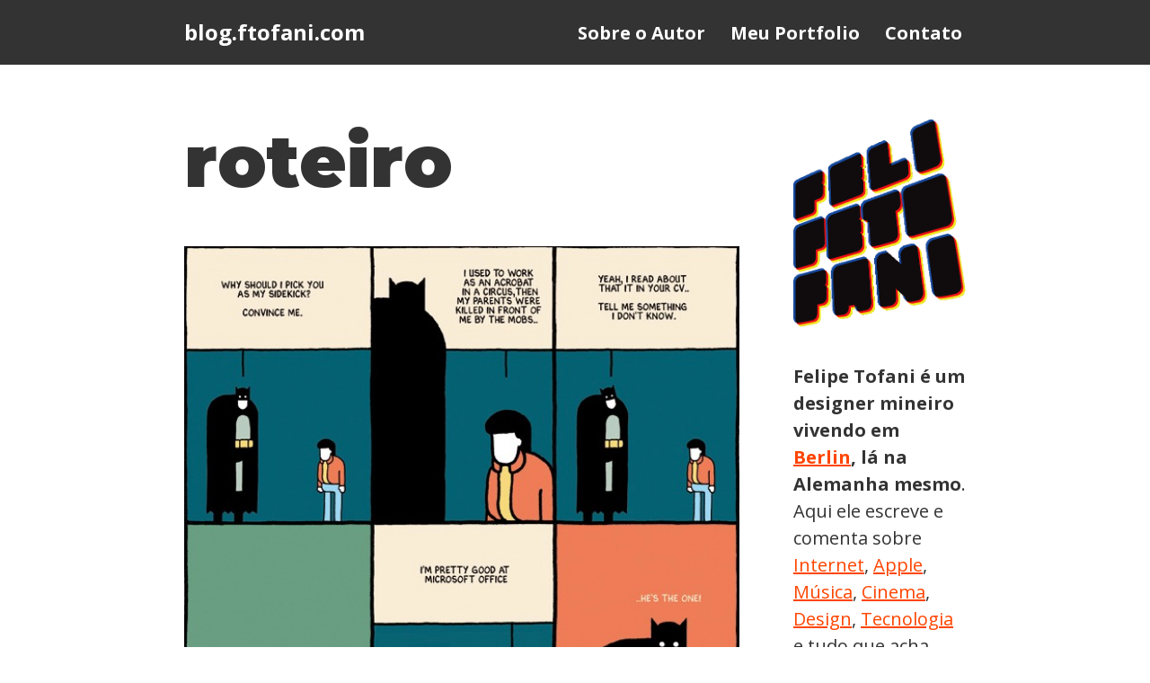

--- FILE ---
content_type: text/html; charset=UTF-8
request_url: https://blog.ftofani.com/tag/roteiro/
body_size: 12996
content:
<!DOCTYPE html>
<html lang="en-US">

<head>
	
	<meta charset="UTF-8">
	<meta name="viewport" content="width=device-width, initial-scale=1, minimum-scale=1">
	<link rel="profile" href="http://gmpg.org/xfn/11">
		<meta name='robots' content='index, follow, max-image-preview:large, max-snippet:-1, max-video-preview:-1' />
	<style>img:is([sizes="auto" i], [sizes^="auto," i]) { contain-intrinsic-size: 3000px 1500px }</style>
	
	<!-- This site is optimized with the Yoast SEO plugin v26.7 - https://yoast.com/wordpress/plugins/seo/ -->
	<title>roteiro Archives &#8212; blog.ftofani.com</title>
	<link rel="canonical" href="https://blog.ftofani.com/tag/roteiro/" />
	<script type="application/ld+json" class="yoast-schema-graph">{"@context":"https://schema.org","@graph":[{"@type":"CollectionPage","@id":"https://blog.ftofani.com/tag/roteiro/","url":"https://blog.ftofani.com/tag/roteiro/","name":"roteiro Archives &#8212; blog.ftofani.com","isPartOf":{"@id":"https://blog.ftofani.com/#website"},"primaryImageOfPage":{"@id":"https://blog.ftofani.com/tag/roteiro/#primaryimage"},"image":{"@id":"https://blog.ftofani.com/tag/roteiro/#primaryimage"},"thumbnailUrl":"https://blog.ftofani.com/wp-content/uploads/2013/04/Screen-Shot-2015-11-18-at-17.08.19.jpg","breadcrumb":{"@id":"https://blog.ftofani.com/tag/roteiro/#breadcrumb"},"inLanguage":"en-US"},{"@type":"ImageObject","inLanguage":"en-US","@id":"https://blog.ftofani.com/tag/roteiro/#primaryimage","url":"https://blog.ftofani.com/wp-content/uploads/2013/04/Screen-Shot-2015-11-18-at-17.08.19.jpg","contentUrl":"https://blog.ftofani.com/wp-content/uploads/2013/04/Screen-Shot-2015-11-18-at-17.08.19.jpg","width":598,"height":593},{"@type":"BreadcrumbList","@id":"https://blog.ftofani.com/tag/roteiro/#breadcrumb","itemListElement":[{"@type":"ListItem","position":1,"name":"Home","item":"https://blog.ftofani.com/"},{"@type":"ListItem","position":2,"name":"roteiro"}]},{"@type":"WebSite","@id":"https://blog.ftofani.com/#website","url":"https://blog.ftofani.com/","name":"blog.ftofani.com","description":"Esse é o blog pessoal do Felipe Tofani. Onde ele escreve e comenta sobre tudo que acha interessante mas não necessariamente é.","potentialAction":[{"@type":"SearchAction","target":{"@type":"EntryPoint","urlTemplate":"https://blog.ftofani.com/?s={search_term_string}"},"query-input":{"@type":"PropertyValueSpecification","valueRequired":true,"valueName":"search_term_string"}}],"inLanguage":"en-US"}]}</script>
	<!-- / Yoast SEO plugin. -->


<link rel='dns-prefetch' href='//www.googletagmanager.com' />
<link rel='dns-prefetch' href='//fonts.googleapis.com' />
<link rel="alternate" type="application/rss+xml" title="blog.ftofani.com &raquo; Feed" href="https://blog.ftofani.com/feed/" />
<link rel="alternate" type="application/rss+xml" title="blog.ftofani.com &raquo; Comments Feed" href="https://blog.ftofani.com/comments/feed/" />
<link rel="alternate" type="application/rss+xml" title="blog.ftofani.com &raquo; roteiro Tag Feed" href="https://blog.ftofani.com/tag/roteiro/feed/" />
<script>
window._wpemojiSettings = {"baseUrl":"https:\/\/s.w.org\/images\/core\/emoji\/16.0.1\/72x72\/","ext":".png","svgUrl":"https:\/\/s.w.org\/images\/core\/emoji\/16.0.1\/svg\/","svgExt":".svg","source":{"concatemoji":"https:\/\/blog.ftofani.com\/wp-includes\/js\/wp-emoji-release.min.js?ver=6.8.3"}};
/*! This file is auto-generated */
!function(s,n){var o,i,e;function c(e){try{var t={supportTests:e,timestamp:(new Date).valueOf()};sessionStorage.setItem(o,JSON.stringify(t))}catch(e){}}function p(e,t,n){e.clearRect(0,0,e.canvas.width,e.canvas.height),e.fillText(t,0,0);var t=new Uint32Array(e.getImageData(0,0,e.canvas.width,e.canvas.height).data),a=(e.clearRect(0,0,e.canvas.width,e.canvas.height),e.fillText(n,0,0),new Uint32Array(e.getImageData(0,0,e.canvas.width,e.canvas.height).data));return t.every(function(e,t){return e===a[t]})}function u(e,t){e.clearRect(0,0,e.canvas.width,e.canvas.height),e.fillText(t,0,0);for(var n=e.getImageData(16,16,1,1),a=0;a<n.data.length;a++)if(0!==n.data[a])return!1;return!0}function f(e,t,n,a){switch(t){case"flag":return n(e,"\ud83c\udff3\ufe0f\u200d\u26a7\ufe0f","\ud83c\udff3\ufe0f\u200b\u26a7\ufe0f")?!1:!n(e,"\ud83c\udde8\ud83c\uddf6","\ud83c\udde8\u200b\ud83c\uddf6")&&!n(e,"\ud83c\udff4\udb40\udc67\udb40\udc62\udb40\udc65\udb40\udc6e\udb40\udc67\udb40\udc7f","\ud83c\udff4\u200b\udb40\udc67\u200b\udb40\udc62\u200b\udb40\udc65\u200b\udb40\udc6e\u200b\udb40\udc67\u200b\udb40\udc7f");case"emoji":return!a(e,"\ud83e\udedf")}return!1}function g(e,t,n,a){var r="undefined"!=typeof WorkerGlobalScope&&self instanceof WorkerGlobalScope?new OffscreenCanvas(300,150):s.createElement("canvas"),o=r.getContext("2d",{willReadFrequently:!0}),i=(o.textBaseline="top",o.font="600 32px Arial",{});return e.forEach(function(e){i[e]=t(o,e,n,a)}),i}function t(e){var t=s.createElement("script");t.src=e,t.defer=!0,s.head.appendChild(t)}"undefined"!=typeof Promise&&(o="wpEmojiSettingsSupports",i=["flag","emoji"],n.supports={everything:!0,everythingExceptFlag:!0},e=new Promise(function(e){s.addEventListener("DOMContentLoaded",e,{once:!0})}),new Promise(function(t){var n=function(){try{var e=JSON.parse(sessionStorage.getItem(o));if("object"==typeof e&&"number"==typeof e.timestamp&&(new Date).valueOf()<e.timestamp+604800&&"object"==typeof e.supportTests)return e.supportTests}catch(e){}return null}();if(!n){if("undefined"!=typeof Worker&&"undefined"!=typeof OffscreenCanvas&&"undefined"!=typeof URL&&URL.createObjectURL&&"undefined"!=typeof Blob)try{var e="postMessage("+g.toString()+"("+[JSON.stringify(i),f.toString(),p.toString(),u.toString()].join(",")+"));",a=new Blob([e],{type:"text/javascript"}),r=new Worker(URL.createObjectURL(a),{name:"wpTestEmojiSupports"});return void(r.onmessage=function(e){c(n=e.data),r.terminate(),t(n)})}catch(e){}c(n=g(i,f,p,u))}t(n)}).then(function(e){for(var t in e)n.supports[t]=e[t],n.supports.everything=n.supports.everything&&n.supports[t],"flag"!==t&&(n.supports.everythingExceptFlag=n.supports.everythingExceptFlag&&n.supports[t]);n.supports.everythingExceptFlag=n.supports.everythingExceptFlag&&!n.supports.flag,n.DOMReady=!1,n.readyCallback=function(){n.DOMReady=!0}}).then(function(){return e}).then(function(){var e;n.supports.everything||(n.readyCallback(),(e=n.source||{}).concatemoji?t(e.concatemoji):e.wpemoji&&e.twemoji&&(t(e.twemoji),t(e.wpemoji)))}))}((window,document),window._wpemojiSettings);
</script>
<style id='wp-emoji-styles-inline-css'>

	img.wp-smiley, img.emoji {
		display: inline !important;
		border: none !important;
		box-shadow: none !important;
		height: 1em !important;
		width: 1em !important;
		margin: 0 0.07em !important;
		vertical-align: -0.1em !important;
		background: none !important;
		padding: 0 !important;
	}
</style>
<link rel='stylesheet' id='wp-block-library-css' href='https://blog.ftofani.com/wp-includes/css/dist/block-library/style.min.css?ver=6.8.3' media='all' />
<style id='classic-theme-styles-inline-css'>
/*! This file is auto-generated */
.wp-block-button__link{color:#fff;background-color:#32373c;border-radius:9999px;box-shadow:none;text-decoration:none;padding:calc(.667em + 2px) calc(1.333em + 2px);font-size:1.125em}.wp-block-file__button{background:#32373c;color:#fff;text-decoration:none}
</style>
<style id='global-styles-inline-css'>
:root{--wp--preset--aspect-ratio--square: 1;--wp--preset--aspect-ratio--4-3: 4/3;--wp--preset--aspect-ratio--3-4: 3/4;--wp--preset--aspect-ratio--3-2: 3/2;--wp--preset--aspect-ratio--2-3: 2/3;--wp--preset--aspect-ratio--16-9: 16/9;--wp--preset--aspect-ratio--9-16: 9/16;--wp--preset--color--black: #000000;--wp--preset--color--cyan-bluish-gray: #abb8c3;--wp--preset--color--white: #ffffff;--wp--preset--color--pale-pink: #f78da7;--wp--preset--color--vivid-red: #cf2e2e;--wp--preset--color--luminous-vivid-orange: #ff6900;--wp--preset--color--luminous-vivid-amber: #fcb900;--wp--preset--color--light-green-cyan: #7bdcb5;--wp--preset--color--vivid-green-cyan: #00d084;--wp--preset--color--pale-cyan-blue: #8ed1fc;--wp--preset--color--vivid-cyan-blue: #0693e3;--wp--preset--color--vivid-purple: #9b51e0;--wp--preset--color--neve-link-color: var(--nv-primary-accent);--wp--preset--color--neve-link-hover-color: var(--nv-secondary-accent);--wp--preset--color--nv-site-bg: var(--nv-site-bg);--wp--preset--color--nv-light-bg: var(--nv-light-bg);--wp--preset--color--nv-dark-bg: var(--nv-dark-bg);--wp--preset--color--neve-text-color: var(--nv-text-color);--wp--preset--color--nv-text-dark-bg: var(--nv-text-dark-bg);--wp--preset--color--nv-c-1: var(--nv-c-1);--wp--preset--color--nv-c-2: var(--nv-c-2);--wp--preset--gradient--vivid-cyan-blue-to-vivid-purple: linear-gradient(135deg,rgba(6,147,227,1) 0%,rgb(155,81,224) 100%);--wp--preset--gradient--light-green-cyan-to-vivid-green-cyan: linear-gradient(135deg,rgb(122,220,180) 0%,rgb(0,208,130) 100%);--wp--preset--gradient--luminous-vivid-amber-to-luminous-vivid-orange: linear-gradient(135deg,rgba(252,185,0,1) 0%,rgba(255,105,0,1) 100%);--wp--preset--gradient--luminous-vivid-orange-to-vivid-red: linear-gradient(135deg,rgba(255,105,0,1) 0%,rgb(207,46,46) 100%);--wp--preset--gradient--very-light-gray-to-cyan-bluish-gray: linear-gradient(135deg,rgb(238,238,238) 0%,rgb(169,184,195) 100%);--wp--preset--gradient--cool-to-warm-spectrum: linear-gradient(135deg,rgb(74,234,220) 0%,rgb(151,120,209) 20%,rgb(207,42,186) 40%,rgb(238,44,130) 60%,rgb(251,105,98) 80%,rgb(254,248,76) 100%);--wp--preset--gradient--blush-light-purple: linear-gradient(135deg,rgb(255,206,236) 0%,rgb(152,150,240) 100%);--wp--preset--gradient--blush-bordeaux: linear-gradient(135deg,rgb(254,205,165) 0%,rgb(254,45,45) 50%,rgb(107,0,62) 100%);--wp--preset--gradient--luminous-dusk: linear-gradient(135deg,rgb(255,203,112) 0%,rgb(199,81,192) 50%,rgb(65,88,208) 100%);--wp--preset--gradient--pale-ocean: linear-gradient(135deg,rgb(255,245,203) 0%,rgb(182,227,212) 50%,rgb(51,167,181) 100%);--wp--preset--gradient--electric-grass: linear-gradient(135deg,rgb(202,248,128) 0%,rgb(113,206,126) 100%);--wp--preset--gradient--midnight: linear-gradient(135deg,rgb(2,3,129) 0%,rgb(40,116,252) 100%);--wp--preset--font-size--small: 13px;--wp--preset--font-size--medium: 20px;--wp--preset--font-size--large: 36px;--wp--preset--font-size--x-large: 42px;--wp--preset--spacing--20: 0.44rem;--wp--preset--spacing--30: 0.67rem;--wp--preset--spacing--40: 1rem;--wp--preset--spacing--50: 1.5rem;--wp--preset--spacing--60: 2.25rem;--wp--preset--spacing--70: 3.38rem;--wp--preset--spacing--80: 5.06rem;--wp--preset--shadow--natural: 6px 6px 9px rgba(0, 0, 0, 0.2);--wp--preset--shadow--deep: 12px 12px 50px rgba(0, 0, 0, 0.4);--wp--preset--shadow--sharp: 6px 6px 0px rgba(0, 0, 0, 0.2);--wp--preset--shadow--outlined: 6px 6px 0px -3px rgba(255, 255, 255, 1), 6px 6px rgba(0, 0, 0, 1);--wp--preset--shadow--crisp: 6px 6px 0px rgba(0, 0, 0, 1);}:where(.is-layout-flex){gap: 0.5em;}:where(.is-layout-grid){gap: 0.5em;}body .is-layout-flex{display: flex;}.is-layout-flex{flex-wrap: wrap;align-items: center;}.is-layout-flex > :is(*, div){margin: 0;}body .is-layout-grid{display: grid;}.is-layout-grid > :is(*, div){margin: 0;}:where(.wp-block-columns.is-layout-flex){gap: 2em;}:where(.wp-block-columns.is-layout-grid){gap: 2em;}:where(.wp-block-post-template.is-layout-flex){gap: 1.25em;}:where(.wp-block-post-template.is-layout-grid){gap: 1.25em;}.has-black-color{color: var(--wp--preset--color--black) !important;}.has-cyan-bluish-gray-color{color: var(--wp--preset--color--cyan-bluish-gray) !important;}.has-white-color{color: var(--wp--preset--color--white) !important;}.has-pale-pink-color{color: var(--wp--preset--color--pale-pink) !important;}.has-vivid-red-color{color: var(--wp--preset--color--vivid-red) !important;}.has-luminous-vivid-orange-color{color: var(--wp--preset--color--luminous-vivid-orange) !important;}.has-luminous-vivid-amber-color{color: var(--wp--preset--color--luminous-vivid-amber) !important;}.has-light-green-cyan-color{color: var(--wp--preset--color--light-green-cyan) !important;}.has-vivid-green-cyan-color{color: var(--wp--preset--color--vivid-green-cyan) !important;}.has-pale-cyan-blue-color{color: var(--wp--preset--color--pale-cyan-blue) !important;}.has-vivid-cyan-blue-color{color: var(--wp--preset--color--vivid-cyan-blue) !important;}.has-vivid-purple-color{color: var(--wp--preset--color--vivid-purple) !important;}.has-neve-link-color-color{color: var(--wp--preset--color--neve-link-color) !important;}.has-neve-link-hover-color-color{color: var(--wp--preset--color--neve-link-hover-color) !important;}.has-nv-site-bg-color{color: var(--wp--preset--color--nv-site-bg) !important;}.has-nv-light-bg-color{color: var(--wp--preset--color--nv-light-bg) !important;}.has-nv-dark-bg-color{color: var(--wp--preset--color--nv-dark-bg) !important;}.has-neve-text-color-color{color: var(--wp--preset--color--neve-text-color) !important;}.has-nv-text-dark-bg-color{color: var(--wp--preset--color--nv-text-dark-bg) !important;}.has-nv-c-1-color{color: var(--wp--preset--color--nv-c-1) !important;}.has-nv-c-2-color{color: var(--wp--preset--color--nv-c-2) !important;}.has-black-background-color{background-color: var(--wp--preset--color--black) !important;}.has-cyan-bluish-gray-background-color{background-color: var(--wp--preset--color--cyan-bluish-gray) !important;}.has-white-background-color{background-color: var(--wp--preset--color--white) !important;}.has-pale-pink-background-color{background-color: var(--wp--preset--color--pale-pink) !important;}.has-vivid-red-background-color{background-color: var(--wp--preset--color--vivid-red) !important;}.has-luminous-vivid-orange-background-color{background-color: var(--wp--preset--color--luminous-vivid-orange) !important;}.has-luminous-vivid-amber-background-color{background-color: var(--wp--preset--color--luminous-vivid-amber) !important;}.has-light-green-cyan-background-color{background-color: var(--wp--preset--color--light-green-cyan) !important;}.has-vivid-green-cyan-background-color{background-color: var(--wp--preset--color--vivid-green-cyan) !important;}.has-pale-cyan-blue-background-color{background-color: var(--wp--preset--color--pale-cyan-blue) !important;}.has-vivid-cyan-blue-background-color{background-color: var(--wp--preset--color--vivid-cyan-blue) !important;}.has-vivid-purple-background-color{background-color: var(--wp--preset--color--vivid-purple) !important;}.has-neve-link-color-background-color{background-color: var(--wp--preset--color--neve-link-color) !important;}.has-neve-link-hover-color-background-color{background-color: var(--wp--preset--color--neve-link-hover-color) !important;}.has-nv-site-bg-background-color{background-color: var(--wp--preset--color--nv-site-bg) !important;}.has-nv-light-bg-background-color{background-color: var(--wp--preset--color--nv-light-bg) !important;}.has-nv-dark-bg-background-color{background-color: var(--wp--preset--color--nv-dark-bg) !important;}.has-neve-text-color-background-color{background-color: var(--wp--preset--color--neve-text-color) !important;}.has-nv-text-dark-bg-background-color{background-color: var(--wp--preset--color--nv-text-dark-bg) !important;}.has-nv-c-1-background-color{background-color: var(--wp--preset--color--nv-c-1) !important;}.has-nv-c-2-background-color{background-color: var(--wp--preset--color--nv-c-2) !important;}.has-black-border-color{border-color: var(--wp--preset--color--black) !important;}.has-cyan-bluish-gray-border-color{border-color: var(--wp--preset--color--cyan-bluish-gray) !important;}.has-white-border-color{border-color: var(--wp--preset--color--white) !important;}.has-pale-pink-border-color{border-color: var(--wp--preset--color--pale-pink) !important;}.has-vivid-red-border-color{border-color: var(--wp--preset--color--vivid-red) !important;}.has-luminous-vivid-orange-border-color{border-color: var(--wp--preset--color--luminous-vivid-orange) !important;}.has-luminous-vivid-amber-border-color{border-color: var(--wp--preset--color--luminous-vivid-amber) !important;}.has-light-green-cyan-border-color{border-color: var(--wp--preset--color--light-green-cyan) !important;}.has-vivid-green-cyan-border-color{border-color: var(--wp--preset--color--vivid-green-cyan) !important;}.has-pale-cyan-blue-border-color{border-color: var(--wp--preset--color--pale-cyan-blue) !important;}.has-vivid-cyan-blue-border-color{border-color: var(--wp--preset--color--vivid-cyan-blue) !important;}.has-vivid-purple-border-color{border-color: var(--wp--preset--color--vivid-purple) !important;}.has-neve-link-color-border-color{border-color: var(--wp--preset--color--neve-link-color) !important;}.has-neve-link-hover-color-border-color{border-color: var(--wp--preset--color--neve-link-hover-color) !important;}.has-nv-site-bg-border-color{border-color: var(--wp--preset--color--nv-site-bg) !important;}.has-nv-light-bg-border-color{border-color: var(--wp--preset--color--nv-light-bg) !important;}.has-nv-dark-bg-border-color{border-color: var(--wp--preset--color--nv-dark-bg) !important;}.has-neve-text-color-border-color{border-color: var(--wp--preset--color--neve-text-color) !important;}.has-nv-text-dark-bg-border-color{border-color: var(--wp--preset--color--nv-text-dark-bg) !important;}.has-nv-c-1-border-color{border-color: var(--wp--preset--color--nv-c-1) !important;}.has-nv-c-2-border-color{border-color: var(--wp--preset--color--nv-c-2) !important;}.has-vivid-cyan-blue-to-vivid-purple-gradient-background{background: var(--wp--preset--gradient--vivid-cyan-blue-to-vivid-purple) !important;}.has-light-green-cyan-to-vivid-green-cyan-gradient-background{background: var(--wp--preset--gradient--light-green-cyan-to-vivid-green-cyan) !important;}.has-luminous-vivid-amber-to-luminous-vivid-orange-gradient-background{background: var(--wp--preset--gradient--luminous-vivid-amber-to-luminous-vivid-orange) !important;}.has-luminous-vivid-orange-to-vivid-red-gradient-background{background: var(--wp--preset--gradient--luminous-vivid-orange-to-vivid-red) !important;}.has-very-light-gray-to-cyan-bluish-gray-gradient-background{background: var(--wp--preset--gradient--very-light-gray-to-cyan-bluish-gray) !important;}.has-cool-to-warm-spectrum-gradient-background{background: var(--wp--preset--gradient--cool-to-warm-spectrum) !important;}.has-blush-light-purple-gradient-background{background: var(--wp--preset--gradient--blush-light-purple) !important;}.has-blush-bordeaux-gradient-background{background: var(--wp--preset--gradient--blush-bordeaux) !important;}.has-luminous-dusk-gradient-background{background: var(--wp--preset--gradient--luminous-dusk) !important;}.has-pale-ocean-gradient-background{background: var(--wp--preset--gradient--pale-ocean) !important;}.has-electric-grass-gradient-background{background: var(--wp--preset--gradient--electric-grass) !important;}.has-midnight-gradient-background{background: var(--wp--preset--gradient--midnight) !important;}.has-small-font-size{font-size: var(--wp--preset--font-size--small) !important;}.has-medium-font-size{font-size: var(--wp--preset--font-size--medium) !important;}.has-large-font-size{font-size: var(--wp--preset--font-size--large) !important;}.has-x-large-font-size{font-size: var(--wp--preset--font-size--x-large) !important;}
:where(.wp-block-post-template.is-layout-flex){gap: 1.25em;}:where(.wp-block-post-template.is-layout-grid){gap: 1.25em;}
:where(.wp-block-columns.is-layout-flex){gap: 2em;}:where(.wp-block-columns.is-layout-grid){gap: 2em;}
:root :where(.wp-block-pullquote){font-size: 1.5em;line-height: 1.6;}
</style>
<link rel='stylesheet' id='neve-style-css' href='https://blog.ftofani.com/wp-content/themes/neve/style-main-new.min.css?ver=4.1.3' media='all' />
<style id='neve-style-inline-css'>
.is-menu-sidebar .header-menu-sidebar { visibility: visible; }.is-menu-sidebar.menu_sidebar_slide_left .header-menu-sidebar { transform: translate3d(0, 0, 0); left: 0; }.is-menu-sidebar.menu_sidebar_slide_right .header-menu-sidebar { transform: translate3d(0, 0, 0); right: 0; }.is-menu-sidebar.menu_sidebar_pull_right .header-menu-sidebar, .is-menu-sidebar.menu_sidebar_pull_left .header-menu-sidebar { transform: translateX(0); }.is-menu-sidebar.menu_sidebar_dropdown .header-menu-sidebar { height: auto; }.is-menu-sidebar.menu_sidebar_dropdown .header-menu-sidebar-inner { max-height: 400px; padding: 20px 0; }.is-menu-sidebar.menu_sidebar_full_canvas .header-menu-sidebar { opacity: 1; }.header-menu-sidebar .menu-item-nav-search:not(.floating) { pointer-events: none; }.header-menu-sidebar .menu-item-nav-search .is-menu-sidebar { pointer-events: unset; }
.nv-meta-list li.meta:not(:last-child):after { content:"/" }.nv-meta-list .no-mobile{
			display:none;
		}.nv-meta-list li.last::after{
			content: ""!important;
		}@media (min-width: 769px) {
			.nv-meta-list .no-mobile {
				display: inline-block;
			}
			.nv-meta-list li.last:not(:last-child)::after {
		 		content: "/" !important;
			}
		}
.nav-ul li .caret svg, .nav-ul li .caret img{width:var(--smiconsize, 0.5em);height:var(--smiconsize, 0.5em);}.nav-ul .sub-menu li {border-style: var(--itembstyle);}
 :root{ --container: 520px;--postwidth:100%; --primarybtnbg: var(--nv-primary-accent); --primarybtnhoverbg: var(--nv-primary-accent); --primarybtncolor: #fff; --secondarybtncolor: var(--nv-primary-accent); --primarybtnhovercolor: #fff; --secondarybtnhovercolor: var(--nv-primary-accent);--primarybtnborderradius:3px;--secondarybtnborderradius:3px;--secondarybtnborderwidth:3px;--btnpadding:13px 15px;--primarybtnpadding:13px 15px;--secondarybtnpadding:calc(13px - 3px) calc(15px - 3px); --bodyfontfamily: "Open Sans"; --bodyfontsize: 18px; --bodylineheight: 1.5em; --bodyletterspacing: 0px; --bodyfontweight: 400; --bodytexttransform: none; --headingsfontfamily: Montserrat; --h1fontsize: 2.3em; --h1fontweight: 900; --h1lineheight: 1.2em; --h1letterspacing: 0px; --h1texttransform: none; --h2fontsize: 1.8em; --h2fontweight: 900; --h2lineheight: 1.2em; --h2letterspacing: 0px; --h2texttransform: none; --h3fontsize: 1.1em; --h3fontweight: 700; --h3lineheight: 1.6em; --h3letterspacing: 0px; --h3texttransform: none; --h4fontsize: 1em; --h4fontweight: 600; --h4lineheight: 1.6em; --h4letterspacing: 0px; --h4texttransform: none; --h5fontsize: 0.75em; --h5fontweight: 600; --h5lineheight: 1.6em; --h5letterspacing: 0px; --h5texttransform: none; --h6fontsize: 0.75em; --h6fontweight: 800; --h6lineheight: 1.6em; --h6letterspacing: 0px; --h6texttransform: none;--formfieldborderwidth:2px;--formfieldborderradius:3px; --formfieldbgcolor: var(--nv-site-bg); --formfieldbordercolor: #dddddd; --formfieldcolor: var(--nv-text-color);--formfieldpadding:10px 12px; } .nv-index-posts{ --borderradius:0px; --gridspacing: 30px; } .single-post-container .alignfull > [class*="__inner-container"], .single-post-container .alignwide > [class*="__inner-container"]{ max-width:490px } .nv-meta-list{ --avatarsize: 20px; } .single .nv-meta-list{ --avatarsize: 20px; } .nv-is-boxed.nv-comments-wrap{ --padding:20px; } .nv-is-boxed.comment-respond{ --padding:20px; } .single:not(.single-product), .page{ --c-vspace:0 0 0 0;; } .global-styled{ --bgcolor: var(--nv-site-bg); } .header-top{ --rowbcolor: var(--nv-light-bg); --color: var(--nv-text-color); --bgcolor: var(--nv-site-bg); } .header-main{ --rowbcolor: var(--nv-light-bg); --color: var(--nv-site-bg); --bgcolor: var(--nv-text-color); } .header-bottom{ --rowbcolor: var(--nv-light-bg); --color: var(--nv-text-color); --bgcolor: var(--nv-site-bg); } .header-menu-sidebar-bg{ --justify: flex-start; --textalign: left;--flexg: 1;--wrapdropdownwidth: auto; --color: var(--nv-text-color); --bgcolor: var(--nv-site-bg); } .header-menu-sidebar{ width: 360px; } .builder-item--logo{ --maxwidth: 120px; --fs: 24px;--padding:10px 0;--margin:0; --textalign: left;--justify: flex-start; } .builder-item--nav-icon,.header-menu-sidebar .close-sidebar-panel .navbar-toggle{ --borderradius:0; } .builder-item--nav-icon{ --label-margin:0 5px 0 0;;--padding:10px 15px;--margin:0; } .builder-item--primary-menu{ --color: var(--nv-site-bg); --hovercolor: var(--nv-secondary-accent); --hovertextcolor: var(--nv-text-color); --activecolor: var(--nv-primary-accent); --spacing: 20px; --height: 25px; --smiconsize: 7px;--padding:0;--margin:0; --fontsize: 1em; --lineheight: 1.6em; --letterspacing: 0px; --fontweight: 700; --texttransform: none; --iconsize: 1em; } .builder-item--primary-menu .sub-menu{ --bstyle: none; --itembstyle: none; } .hfg-is-group.has-primary-menu .inherit-ff{ --inheritedfw: 700; } .footer-top-inner .row{ grid-template-columns:1fr 1fr 1fr; --valign: flex-start; } .footer-top{ --rowbcolor: var(--nv-light-bg); --color: var(--nv-text-color); --bgcolor: var(--nv-site-bg); } .footer-main-inner .row{ grid-template-columns:1fr 1fr 1fr; --valign: flex-start; } .footer-main{ --rowbcolor: var(--nv-light-bg); --color: var(--nv-text-color); --bgcolor: var(--nv-site-bg); } .footer-bottom-inner .row{ grid-template-columns:1fr; --valign: flex-start; } .footer-bottom{ --rowbcolor: var(--nv-light-bg); --color: var(--nv-light-bg); --bgcolor: var(--nv-text-color); } .builder-item--footer_copyright{ --padding:0;--margin:0; --fontsize: 1em; --lineheight: 1.6; --letterspacing: 0px; --fontweight: 500; --texttransform: none; --iconsize: 1em; --textalign: left;--justify: flex-start; } .page_header-top{ --rowbcolor: var(--nv-light-bg); --color: var(--nv-text-color); --bgcolor: var(--nv-site-bg); } .page_header-bottom{ --rowbcolor: var(--nv-light-bg); --color: var(--nv-text-color); --bgcolor: var(--nv-site-bg); } .nv-related-posts{ --relatedcolumns: 1; --relatedContentAlign: left; } @media(min-width: 576px){ :root{ --container: 720px;--postwidth:100%;--btnpadding:13px 15px;--primarybtnpadding:13px 15px;--secondarybtnpadding:calc(13px - 3px) calc(15px - 3px); --bodyfontsize: 18px; --bodylineheight: 1.5em; --bodyletterspacing: 0px; --h1fontsize: 3.2em; --h1lineheight: 1.2em; --h1letterspacing: 0px; --h2fontsize: 2.4em; --h2lineheight: 1.2em; --h2letterspacing: 0px; --h3fontsize: 1.1em; --h3lineheight: 1.6em; --h3letterspacing: 0px; --h4fontsize: 1em; --h4lineheight: 1.6em; --h4letterspacing: 0px; --h5fontsize: 0.75em; --h5lineheight: 1.6em; --h5letterspacing: 0px; --h6fontsize: 0.75em; --h6lineheight: 1.6em; --h6letterspacing: 0px; } .nv-index-posts{ --gridspacing: 30px; } .single-post-container .alignfull > [class*="__inner-container"], .single-post-container .alignwide > [class*="__inner-container"]{ max-width:690px } .nv-meta-list{ --avatarsize: 20px; } .single .nv-meta-list{ --avatarsize: 20px; } .nv-is-boxed.nv-comments-wrap{ --padding:30px; } .nv-is-boxed.comment-respond{ --padding:30px; } .single:not(.single-product), .page{ --c-vspace:0 0 0 0;; } .header-menu-sidebar-bg{ --justify: flex-start; --textalign: left;--flexg: 1;--wrapdropdownwidth: auto; } .header-menu-sidebar{ width: 360px; } .builder-item--logo{ --maxwidth: 120px; --fs: 24px;--padding:10px 0;--margin:0; --textalign: left;--justify: flex-start; } .builder-item--nav-icon{ --label-margin:0 5px 0 0;;--padding:10px 15px;--margin:0; } .builder-item--primary-menu{ --spacing: 20px; --height: 25px; --smiconsize: 7px;--padding:0;--margin:0; --fontsize: 1em; --lineheight: 1.6em; --letterspacing: 0px; --iconsize: 1em; } .builder-item--footer_copyright{ --padding:0;--margin:0; --fontsize: 1em; --lineheight: 1.6; --letterspacing: 0px; --iconsize: 1em; --textalign: left;--justify: flex-start; } .nv-related-posts{ --relatedcolumns: 1; --relatedContentAlign: left; } }@media(min-width: 960px){ :root{ --container: 900px;--postwidth:100%;--btnpadding:13px 15px;--primarybtnpadding:13px 15px;--secondarybtnpadding:calc(13px - 3px) calc(15px - 3px); --bodyfontsize: 20px; --bodylineheight: 1.5em; --bodyletterspacing: 0px; --h1fontsize: 4em; --h1lineheight: 1.2em; --h1letterspacing: 0px; --h2fontsize: 2.4em; --h2lineheight: 1.2em; --h2letterspacing: 0px; --h3fontsize: 2em; --h3lineheight: 1em; --h3letterspacing: 0px; --h4fontsize: 1.4em; --h4lineheight: 1.4em; --h4letterspacing: 0px; --h5fontsize: 1.25em; --h5lineheight: 1.6em; --h5letterspacing: 0px; --h6fontsize: 1.1em; --h6lineheight: 1.6em; --h6letterspacing: 0px; } .nv-index-posts{ --padding:16px 0px 16px 0px; --gridspacing: 40px; } body:not(.single):not(.archive):not(.blog):not(.search):not(.error404) .neve-main > .container .col, body.post-type-archive-course .neve-main > .container .col, body.post-type-archive-llms_membership .neve-main > .container .col{ max-width: 72%; } body:not(.single):not(.archive):not(.blog):not(.search):not(.error404) .nv-sidebar-wrap, body.post-type-archive-course .nv-sidebar-wrap, body.post-type-archive-llms_membership .nv-sidebar-wrap{ max-width: 28%; } .neve-main > .archive-container .nv-index-posts.col{ max-width: 72%; } .neve-main > .archive-container .nv-sidebar-wrap{ max-width: 28%; } .neve-main > .single-post-container .nv-single-post-wrap.col{ max-width: 70%; } .single-post-container .alignfull > [class*="__inner-container"], .single-post-container .alignwide > [class*="__inner-container"]{ max-width:600px } .container-fluid.single-post-container .alignfull > [class*="__inner-container"], .container-fluid.single-post-container .alignwide > [class*="__inner-container"]{ max-width:calc(70% + 15px) } .neve-main > .single-post-container .nv-sidebar-wrap{ max-width: 30%; } .nv-meta-list{ --avatarsize: 20px; } .single .nv-meta-list{ --avatarsize: 20px; } .single h1.entry-title{ --fontsize: 05em; } .nv-is-boxed.nv-comments-wrap{ --padding:40px; } .nv-is-boxed.comment-respond{ --padding:40px; } .single:not(.single-product), .page{ --c-vspace:0 0 0 0;; } .header-menu-sidebar-bg{ --justify: flex-start; --textalign: left;--flexg: 1;--wrapdropdownwidth: auto; } .header-menu-sidebar{ width: 360px; } .builder-item--logo{ --maxwidth: 120px; --fs: 24px;--padding:10px 0;--margin:0; --textalign: left;--justify: flex-start; } .builder-item--nav-icon{ --label-margin:0 5px 0 0;;--padding:10px 15px;--margin:0; } .builder-item--primary-menu{ --spacing: 20px; --height: 25px; --smiconsize: 7px;--padding:0;--margin:0; --fontsize: 1em; --lineheight: 1.6em; --letterspacing: 0px; --iconsize: 1em; } .footer-bottom{ --height:150px; } .builder-item--footer_copyright{ --padding:0;--margin:0; --fontsize: 1em; --lineheight: 1.6; --letterspacing: 0px; --iconsize: 1em; --textalign: left;--justify: flex-start; } .nv-related-posts{ --relatedcolumns: 3; --relatedContentAlign: left; } }:root{--nv-primary-accent:#ff4500;--nv-secondary-accent:#ff8c00;--nv-site-bg:#ffffff;--nv-light-bg:#ededed;--nv-dark-bg:#14171c;--nv-text-color:#333333;--nv-text-dark-bg:#f2f2f2;--nv-c-1:#77b978;--nv-c-2:#f37262;--nv-fallback-ff:Arial, Helvetica, sans-serif;}
</style>
<link rel='stylesheet' id='neve-blog-pro-css' href='https://blog.ftofani.com/wp-content/plugins/neve-pro-addon/includes/modules/blog_pro/assets/style.min.css?ver=3.2.4' media='all' />
<link rel='stylesheet' id='neve-google-font-open-sans-css' href='//fonts.googleapis.com/css?family=Open+Sans%3A700%2C400%2C500&#038;display=swap&#038;ver=4.1.3' media='all' />
<link rel='stylesheet' id='neve-google-font-montserrat-css' href='//fonts.googleapis.com/css?family=Montserrat%3A400%2C900%2C700%2C600%2C800&#038;display=swap&#038;ver=4.1.3' media='all' />

<!-- Google tag (gtag.js) snippet added by Site Kit -->
<!-- Google Analytics snippet added by Site Kit -->
<script src="https://www.googletagmanager.com/gtag/js?id=GT-KTBHV8G" id="google_gtagjs-js" async></script>
<script id="google_gtagjs-js-after">
window.dataLayer = window.dataLayer || [];function gtag(){dataLayer.push(arguments);}
gtag("set","linker",{"domains":["blog.ftofani.com"]});
gtag("js", new Date());
gtag("set", "developer_id.dZTNiMT", true);
gtag("config", "GT-KTBHV8G");
</script>
<link rel="https://api.w.org/" href="https://blog.ftofani.com/wp-json/" /><link rel="alternate" title="JSON" type="application/json" href="https://blog.ftofani.com/wp-json/wp/v2/tags/2650" /><link rel="EditURI" type="application/rsd+xml" title="RSD" href="https://blog.ftofani.com/xmlrpc.php?rsd" />
<meta name="generator" content="WordPress 6.8.3" />
<meta name="generator" content="Site Kit by Google 1.170.0" /><link rel="icon" href="https://blog.ftofani.com/wp-content/uploads/2016/01/cropped-Screen-Shot-2016-01-08-at-08.03.58-32x32.jpg" sizes="32x32" />
<link rel="icon" href="https://blog.ftofani.com/wp-content/uploads/2016/01/cropped-Screen-Shot-2016-01-08-at-08.03.58-192x192.jpg" sizes="192x192" />
<link rel="apple-touch-icon" href="https://blog.ftofani.com/wp-content/uploads/2016/01/cropped-Screen-Shot-2016-01-08-at-08.03.58-180x180.jpg" />
<meta name="msapplication-TileImage" content="https://blog.ftofani.com/wp-content/uploads/2016/01/cropped-Screen-Shot-2016-01-08-at-08.03.58-270x270.jpg" />
		<style id="wp-custom-css">
			.has-large-font-size{
	line-height: 1.1; 
}		</style>
		
	</head>

<body  class="archive tag tag-roteiro tag-2650 wp-theme-neve  nv-blog-grid nv-sidebar-right menu_sidebar_slide_left" id="neve_body"  >
<div class="wrapper">
	
	<header class="header"  >
		<a class="neve-skip-link show-on-focus" href="#content" >
			Skip to content		</a>
		<div id="header-grid"  class="hfg_header site-header">
	
<nav class="header--row header-main hide-on-mobile hide-on-tablet layout-full-contained nv-navbar header--row"
	data-row-id="main" data-show-on="desktop">

	<div
		class="header--row-inner header-main-inner">
		<div class="container">
			<div
				class="row row--wrapper"
				data-section="hfg_header_layout_main" >
				<div class="hfg-slot left"><div class="builder-item desktop-left"><div class="item--inner builder-item--logo"
		data-section="title_tagline"
		data-item-id="logo">
	
<div class="site-logo">
	<a class="brand" href="https://blog.ftofani.com/" aria-label="blog.ftofani.com Esse é o blog pessoal do Felipe Tofani. Onde ele escreve e comenta sobre tudo que acha interessante mas não necessariamente é." rel="home"><div class="nv-title-tagline-wrap"><p class="site-title">blog.ftofani.com</p></div></a></div>
	</div>

</div></div><div class="hfg-slot right"><div class="builder-item has-nav"><div class="item--inner builder-item--primary-menu has_menu"
		data-section="header_menu_primary"
		data-item-id="primary-menu">
	<div class="nv-nav-wrap">
	<div role="navigation" class="nav-menu-primary style-border-bottom m-style sm-style sm-style-border-bottom"
			aria-label="Primary Menu">

		<ul id="nv-primary-navigation-main" class="primary-menu-ul nav-ul menu-desktop"><li id="menu-item-10591" class="menu-item menu-item-type-post_type menu-item-object-page menu-item-10591"><div class="wrap"><a href="https://blog.ftofani.com/about/">Sobre o Autor</a></div></li>
<li id="menu-item-10594" class="menu-item menu-item-type-custom menu-item-object-custom menu-item-10594"><div class="wrap"><a href="http://www.ftofani.com">Meu Portfolio</a></div></li>
<li id="menu-item-10590" class="menu-item menu-item-type-post_type menu-item-object-page menu-item-10590"><div class="wrap"><a href="https://blog.ftofani.com/contato/">Contato</a></div></li>
</ul>	</div>
</div>

	</div>

</div></div>							</div>
		</div>
	</div>
</nav>


<nav class="header--row header-main hide-on-desktop layout-full-contained nv-navbar header--row"
	data-row-id="main" data-show-on="mobile">

	<div
		class="header--row-inner header-main-inner">
		<div class="container">
			<div
				class="row row--wrapper"
				data-section="hfg_header_layout_main" >
				<div class="hfg-slot left"><div class="builder-item mobile-left tablet-left"><div class="item--inner builder-item--logo"
		data-section="title_tagline"
		data-item-id="logo">
	
<div class="site-logo">
	<a class="brand" href="https://blog.ftofani.com/" aria-label="blog.ftofani.com Esse é o blog pessoal do Felipe Tofani. Onde ele escreve e comenta sobre tudo que acha interessante mas não necessariamente é." rel="home"><div class="nv-title-tagline-wrap"><p class="site-title">blog.ftofani.com</p></div></a></div>
	</div>

</div></div><div class="hfg-slot right"><div class="builder-item tablet-left mobile-left"><div class="item--inner builder-item--nav-icon"
		data-section="header_menu_icon"
		data-item-id="nav-icon">
	<div class="menu-mobile-toggle item-button navbar-toggle-wrapper">
	<button type="button" class=" navbar-toggle"
			value="Navigation Menu"
					aria-label="Navigation Menu "
			aria-expanded="false" onclick="if('undefined' !== typeof toggleAriaClick ) { toggleAriaClick() }">
					<span class="bars">
				<span class="icon-bar"></span>
				<span class="icon-bar"></span>
				<span class="icon-bar"></span>
			</span>
					<span class="screen-reader-text">Navigation Menu</span>
	</button>
</div> <!--.navbar-toggle-wrapper-->


	</div>

</div></div>							</div>
		</div>
	</div>
</nav>

<div
		id="header-menu-sidebar" class="header-menu-sidebar tcb menu-sidebar-panel slide_left hfg-pe"
		data-row-id="sidebar">
	<div id="header-menu-sidebar-bg" class="header-menu-sidebar-bg">
				<div class="close-sidebar-panel navbar-toggle-wrapper">
			<button type="button" class="hamburger is-active  navbar-toggle active" 					value="Navigation Menu"
					aria-label="Navigation Menu "
					aria-expanded="false" onclick="if('undefined' !== typeof toggleAriaClick ) { toggleAriaClick() }">
								<span class="bars">
						<span class="icon-bar"></span>
						<span class="icon-bar"></span>
						<span class="icon-bar"></span>
					</span>
								<span class="screen-reader-text">
			Navigation Menu					</span>
			</button>
		</div>
					<div id="header-menu-sidebar-inner" class="header-menu-sidebar-inner tcb ">
						<div class="builder-item has-nav"><div class="item--inner builder-item--primary-menu has_menu"
		data-section="header_menu_primary"
		data-item-id="primary-menu">
	<div class="nv-nav-wrap">
	<div role="navigation" class="nav-menu-primary style-border-bottom m-style sm-style sm-style-border-bottom"
			aria-label="Primary Menu">

		<ul id="nv-primary-navigation-sidebar" class="primary-menu-ul nav-ul menu-mobile"><li class="menu-item menu-item-type-post_type menu-item-object-page menu-item-10591"><div class="wrap"><a href="https://blog.ftofani.com/about/">Sobre o Autor</a></div></li>
<li class="menu-item menu-item-type-custom menu-item-object-custom menu-item-10594"><div class="wrap"><a href="http://www.ftofani.com">Meu Portfolio</a></div></li>
<li class="menu-item menu-item-type-post_type menu-item-object-page menu-item-10590"><div class="wrap"><a href="https://blog.ftofani.com/contato/">Contato</a></div></li>
</ul>	</div>
</div>

	</div>

</div>					</div>
	</div>
</div>
<div class="header-menu-sidebar-overlay hfg-ov hfg-pe" onclick="if('undefined' !== typeof toggleAriaClick ) { toggleAriaClick() }"></div>
</div>
<div id="page-header-grid"  class="hfg_page_header page-header">
	</div>
	</header>

	<style>.nav-ul li:focus-within .wrap.active + .sub-menu { opacity: 1; visibility: visible; }.nav-ul li.neve-mega-menu:focus-within .wrap.active + .sub-menu { display: grid; }.nav-ul li > .wrap { display: flex; align-items: center; position: relative; padding: 0 4px; }.nav-ul:not(.menu-mobile):not(.neve-mega-menu) > li > .wrap > a { padding-top: 1px }</style>

	
	<main id="content" class="neve-main">

	<div class="container archive-container">

		
		<div class="row">
						<div class="nv-index-posts blog col">
				<div class="nv-page-title-wrap nv-big-title" >
	<div class="nv-page-title ">
				<h1>roteiro</h1>
					</div><!--.nv-page-title-->
</div> <!--.nv-page-title-wrap-->
	<div class="posts-wrapper"><article id="post-8384" class="post-8384 post type-post status-publish format-standard has-post-thumbnail hentry category-referencia tag-empresa tag-entrevista tag-entrevista-de-emprego tag-mercado tag-roteiro tag-trabalho layout-grid ">

	<div class="article-content-col">
		<div class="content">
			<div class="nv-post-thumbnail-wrap img-wrap"><a href="https://blog.ftofani.com/2013/04/02/voce-tem-alguma-pergunta-sobre-a-empresa/" rel="bookmark" title="Você tem alguma pergunta sobre a empresa?"><img width="598" height="593" src="https://blog.ftofani.com/wp-content/uploads/2013/04/Screen-Shot-2015-11-18-at-17.08.19.jpg" class="skip-lazy wp-post-image" alt="" decoding="async" fetchpriority="high" srcset="https://blog.ftofani.com/wp-content/uploads/2013/04/Screen-Shot-2015-11-18-at-17.08.19.jpg 598w, https://blog.ftofani.com/wp-content/uploads/2013/04/Screen-Shot-2015-11-18-at-17.08.19-580x575.jpg 580w, https://blog.ftofani.com/wp-content/uploads/2013/04/Screen-Shot-2015-11-18-at-17.08.19-535x531.jpg 535w" sizes="(max-width: 598px) 100vw, 598px" /></a></div><h2 class="blog-entry-title entry-title"><a href="https://blog.ftofani.com/2013/04/02/voce-tem-alguma-pergunta-sobre-a-empresa/" rel="bookmark">Você tem alguma pergunta sobre a empresa?</a></h2><ul class="nv-meta-list"><li class="meta category "><a href="https://blog.ftofani.com/category/referencia/" rel="category tag">Referência</a></li><li class="meta date posted-on last"><time class="entry-date published" datetime="2013-04-02T09:22:22+02:00" content="2013-04-02">2/04/2013</time><time class="updated" datetime="2022-02-02T18:44:02+01:00">2/02/2022</time></li></ul><div class="excerpt-wrap entry-summary"><p>Já perdi a conta do número de entrevistas de emprego que fui na minha vida. Lembro de algumas onde fui extremamente mal e lembro de outras onde o entrevistador não tinha vontade nenhuma de estar ali e eu ficava me perguntando o que fazia ali. Mas todas entrevistas que fui tinham a mesma finalidade e&hellip;&nbsp;<a href="https://blog.ftofani.com/2013/04/02/voce-tem-alguma-pergunta-sobre-a-empresa/" rel="bookmark">Read More &raquo;<span class="screen-reader-text">Você tem alguma pergunta sobre a empresa?</span></a></p>
</div>		</div>
	</div>
</article>
</div>				<div class="w-100"></div>
							</div>
			<div class="nv-sidebar-wrap col-sm-12 nv-right blog-sidebar " >
		<aside id="secondary" role="complementary">
		
		<div id="media_image-3" class="widget widget_media_image"><a href="http://blog.ftofani.com/"><img width="413" height="500" src="https://blog.ftofani.com/wp-content/uploads/2014/11/logo_felipetofani_01.gif" class="image wp-image-9889 aligncenter attachment-full size-full" alt="Felipe Tofani" style="max-width: 100%; height: auto;" title="Felipe Tofani" decoding="async" loading="lazy" /></a></div><div id="text-441046455" class="widget widget_text">			<div class="textwidget"><p><b>Felipe Tofani é um designer mineiro vivendo em <a href="http://blog.ftofani.com/category/berlim/">Berlin</a>, lá na Alemanha mesmo</b>. Aqui ele escreve e comenta sobre<a href="http://blog.ftofani.com/category/internet/" target="_blank"> Internet</a>, <a href="http://blog.ftofani.com/category/apple/" target="_blank">Apple</a>, <a href="http://blog.ftofani.com/category/musica/" target="_blank">Música</a>, <a href="http://blog.ftofani.com/category/cinema/" target="_blank">Cinema</a>, <a href="http://blog.ftofani.com/category/design/" target="_blank">Design</a>, <a href="http://blog.ftofani.com/category/tecnologia/" target="_blank">Tecnologia</a> e tudo que acha interessante mas <a href="http://blog.ftofani.com/category/bizarro/" target="_blank">não necessariamente é</a>.</p>
<p>Nasceu no início dos anos oitenta e trabalha com design desde 2001. Mantém  <a href="http://www.pristina.org">um blog sobre design já tem um tempo</a> e tenta se manter atualizado na área através das pesquisas que faz para ele. </p>
<p>Gosta de desenhar mas sabe que não consegue fazer isso direito. Mantém  <a href="http://www.ftofani.com">um portfólio</a> com seu trabalho mas sempre acha que deveria fazer algo melhor do que aquilo lá. E tem o <a rel="me" href="https://mastodon.social/@ftrc">Mastodon</a> também. </p>
</div>
		</div><div id="text-441046454" class="widget widget_text">			<div class="textwidget"><div class="aligncenter"><script async src="//pagead2.googlesyndication.com/pagead/js/adsbygoogle.js"></script>
<!-- FTSTRSS_Responsive -->
<ins class="adsbygoogle"
     style="display:block"
     data-ad-client="ca-pub-7646432426047468"
     data-ad-slot="9644124233"
     data-ad-format="auto"></ins>
<script>
(adsbygoogle = window.adsbygoogle || []).push({});
</script>
<div></div></div></div>
		</div><div id="archives-2" class="widget widget_archive"><p class="widget-title">Archives</p>		<label class="screen-reader-text" for="archives-dropdown-2">Archives</label>
		<select id="archives-dropdown-2" name="archive-dropdown">
			
			<option value="">Select Month</option>
				<option value='https://blog.ftofani.com/2025/07/'> July 2025 &nbsp;(1)</option>
	<option value='https://blog.ftofani.com/2025/05/'> May 2025 &nbsp;(1)</option>
	<option value='https://blog.ftofani.com/2025/03/'> March 2025 &nbsp;(1)</option>
	<option value='https://blog.ftofani.com/2025/02/'> February 2025 &nbsp;(1)</option>
	<option value='https://blog.ftofani.com/2025/01/'> January 2025 &nbsp;(1)</option>
	<option value='https://blog.ftofani.com/2024/11/'> November 2024 &nbsp;(2)</option>
	<option value='https://blog.ftofani.com/2024/10/'> October 2024 &nbsp;(1)</option>
	<option value='https://blog.ftofani.com/2024/04/'> April 2024 &nbsp;(2)</option>
	<option value='https://blog.ftofani.com/2024/03/'> March 2024 &nbsp;(1)</option>
	<option value='https://blog.ftofani.com/2024/01/'> January 2024 &nbsp;(1)</option>
	<option value='https://blog.ftofani.com/2023/12/'> December 2023 &nbsp;(1)</option>
	<option value='https://blog.ftofani.com/2023/11/'> November 2023 &nbsp;(1)</option>
	<option value='https://blog.ftofani.com/2023/10/'> October 2023 &nbsp;(1)</option>
	<option value='https://blog.ftofani.com/2023/09/'> September 2023 &nbsp;(2)</option>
	<option value='https://blog.ftofani.com/2023/08/'> August 2023 &nbsp;(1)</option>
	<option value='https://blog.ftofani.com/2023/06/'> June 2023 &nbsp;(2)</option>
	<option value='https://blog.ftofani.com/2023/05/'> May 2023 &nbsp;(2)</option>
	<option value='https://blog.ftofani.com/2023/04/'> April 2023 &nbsp;(3)</option>
	<option value='https://blog.ftofani.com/2022/10/'> October 2022 &nbsp;(1)</option>
	<option value='https://blog.ftofani.com/2022/03/'> March 2022 &nbsp;(1)</option>
	<option value='https://blog.ftofani.com/2022/02/'> February 2022 &nbsp;(2)</option>
	<option value='https://blog.ftofani.com/2022/01/'> January 2022 &nbsp;(2)</option>
	<option value='https://blog.ftofani.com/2021/11/'> November 2021 &nbsp;(1)</option>
	<option value='https://blog.ftofani.com/2021/09/'> September 2021 &nbsp;(1)</option>
	<option value='https://blog.ftofani.com/2021/06/'> June 2021 &nbsp;(1)</option>
	<option value='https://blog.ftofani.com/2021/03/'> March 2021 &nbsp;(1)</option>
	<option value='https://blog.ftofani.com/2021/02/'> February 2021 &nbsp;(1)</option>
	<option value='https://blog.ftofani.com/2021/01/'> January 2021 &nbsp;(2)</option>
	<option value='https://blog.ftofani.com/2020/12/'> December 2020 &nbsp;(1)</option>
	<option value='https://blog.ftofani.com/2020/10/'> October 2020 &nbsp;(4)</option>
	<option value='https://blog.ftofani.com/2020/08/'> August 2020 &nbsp;(1)</option>
	<option value='https://blog.ftofani.com/2020/03/'> March 2020 &nbsp;(1)</option>
	<option value='https://blog.ftofani.com/2020/01/'> January 2020 &nbsp;(1)</option>
	<option value='https://blog.ftofani.com/2019/10/'> October 2019 &nbsp;(1)</option>
	<option value='https://blog.ftofani.com/2019/09/'> September 2019 &nbsp;(2)</option>
	<option value='https://blog.ftofani.com/2019/08/'> August 2019 &nbsp;(1)</option>
	<option value='https://blog.ftofani.com/2019/07/'> July 2019 &nbsp;(1)</option>
	<option value='https://blog.ftofani.com/2019/03/'> March 2019 &nbsp;(2)</option>
	<option value='https://blog.ftofani.com/2019/02/'> February 2019 &nbsp;(1)</option>
	<option value='https://blog.ftofani.com/2019/01/'> January 2019 &nbsp;(1)</option>
	<option value='https://blog.ftofani.com/2018/12/'> December 2018 &nbsp;(1)</option>
	<option value='https://blog.ftofani.com/2018/09/'> September 2018 &nbsp;(3)</option>
	<option value='https://blog.ftofani.com/2018/08/'> August 2018 &nbsp;(2)</option>
	<option value='https://blog.ftofani.com/2018/06/'> June 2018 &nbsp;(1)</option>
	<option value='https://blog.ftofani.com/2018/05/'> May 2018 &nbsp;(2)</option>
	<option value='https://blog.ftofani.com/2018/03/'> March 2018 &nbsp;(2)</option>
	<option value='https://blog.ftofani.com/2018/02/'> February 2018 &nbsp;(2)</option>
	<option value='https://blog.ftofani.com/2018/01/'> January 2018 &nbsp;(1)</option>
	<option value='https://blog.ftofani.com/2017/12/'> December 2017 &nbsp;(8)</option>
	<option value='https://blog.ftofani.com/2017/11/'> November 2017 &nbsp;(25)</option>
	<option value='https://blog.ftofani.com/2017/10/'> October 2017 &nbsp;(2)</option>
	<option value='https://blog.ftofani.com/2017/09/'> September 2017 &nbsp;(1)</option>
	<option value='https://blog.ftofani.com/2017/08/'> August 2017 &nbsp;(2)</option>
	<option value='https://blog.ftofani.com/2017/07/'> July 2017 &nbsp;(2)</option>
	<option value='https://blog.ftofani.com/2017/06/'> June 2017 &nbsp;(3)</option>
	<option value='https://blog.ftofani.com/2017/05/'> May 2017 &nbsp;(1)</option>
	<option value='https://blog.ftofani.com/2017/03/'> March 2017 &nbsp;(2)</option>
	<option value='https://blog.ftofani.com/2017/02/'> February 2017 &nbsp;(2)</option>
	<option value='https://blog.ftofani.com/2017/01/'> January 2017 &nbsp;(2)</option>
	<option value='https://blog.ftofani.com/2016/11/'> November 2016 &nbsp;(1)</option>
	<option value='https://blog.ftofani.com/2016/09/'> September 2016 &nbsp;(2)</option>
	<option value='https://blog.ftofani.com/2016/08/'> August 2016 &nbsp;(4)</option>
	<option value='https://blog.ftofani.com/2016/07/'> July 2016 &nbsp;(6)</option>
	<option value='https://blog.ftofani.com/2016/06/'> June 2016 &nbsp;(1)</option>
	<option value='https://blog.ftofani.com/2016/05/'> May 2016 &nbsp;(4)</option>
	<option value='https://blog.ftofani.com/2016/04/'> April 2016 &nbsp;(2)</option>
	<option value='https://blog.ftofani.com/2016/03/'> March 2016 &nbsp;(5)</option>
	<option value='https://blog.ftofani.com/2016/02/'> February 2016 &nbsp;(11)</option>
	<option value='https://blog.ftofani.com/2016/01/'> January 2016 &nbsp;(15)</option>
	<option value='https://blog.ftofani.com/2015/12/'> December 2015 &nbsp;(3)</option>
	<option value='https://blog.ftofani.com/2015/11/'> November 2015 &nbsp;(7)</option>
	<option value='https://blog.ftofani.com/2015/10/'> October 2015 &nbsp;(5)</option>
	<option value='https://blog.ftofani.com/2015/09/'> September 2015 &nbsp;(1)</option>
	<option value='https://blog.ftofani.com/2015/08/'> August 2015 &nbsp;(10)</option>
	<option value='https://blog.ftofani.com/2015/07/'> July 2015 &nbsp;(7)</option>
	<option value='https://blog.ftofani.com/2015/06/'> June 2015 &nbsp;(4)</option>
	<option value='https://blog.ftofani.com/2015/05/'> May 2015 &nbsp;(7)</option>
	<option value='https://blog.ftofani.com/2015/04/'> April 2015 &nbsp;(9)</option>
	<option value='https://blog.ftofani.com/2015/03/'> March 2015 &nbsp;(6)</option>
	<option value='https://blog.ftofani.com/2015/02/'> February 2015 &nbsp;(14)</option>
	<option value='https://blog.ftofani.com/2015/01/'> January 2015 &nbsp;(5)</option>
	<option value='https://blog.ftofani.com/2014/12/'> December 2014 &nbsp;(9)</option>
	<option value='https://blog.ftofani.com/2014/11/'> November 2014 &nbsp;(4)</option>
	<option value='https://blog.ftofani.com/2014/10/'> October 2014 &nbsp;(21)</option>
	<option value='https://blog.ftofani.com/2014/09/'> September 2014 &nbsp;(9)</option>
	<option value='https://blog.ftofani.com/2014/08/'> August 2014 &nbsp;(9)</option>
	<option value='https://blog.ftofani.com/2014/07/'> July 2014 &nbsp;(8)</option>
	<option value='https://blog.ftofani.com/2014/06/'> June 2014 &nbsp;(6)</option>
	<option value='https://blog.ftofani.com/2014/05/'> May 2014 &nbsp;(5)</option>
	<option value='https://blog.ftofani.com/2014/04/'> April 2014 &nbsp;(2)</option>
	<option value='https://blog.ftofani.com/2014/03/'> March 2014 &nbsp;(6)</option>
	<option value='https://blog.ftofani.com/2014/02/'> February 2014 &nbsp;(4)</option>
	<option value='https://blog.ftofani.com/2014/01/'> January 2014 &nbsp;(14)</option>
	<option value='https://blog.ftofani.com/2013/12/'> December 2013 &nbsp;(17)</option>
	<option value='https://blog.ftofani.com/2013/11/'> November 2013 &nbsp;(15)</option>
	<option value='https://blog.ftofani.com/2013/10/'> October 2013 &nbsp;(17)</option>
	<option value='https://blog.ftofani.com/2013/09/'> September 2013 &nbsp;(26)</option>
	<option value='https://blog.ftofani.com/2013/08/'> August 2013 &nbsp;(28)</option>
	<option value='https://blog.ftofani.com/2013/07/'> July 2013 &nbsp;(28)</option>
	<option value='https://blog.ftofani.com/2013/06/'> June 2013 &nbsp;(6)</option>
	<option value='https://blog.ftofani.com/2013/05/'> May 2013 &nbsp;(14)</option>
	<option value='https://blog.ftofani.com/2013/04/'> April 2013 &nbsp;(7)</option>
	<option value='https://blog.ftofani.com/2013/03/'> March 2013 &nbsp;(9)</option>
	<option value='https://blog.ftofani.com/2013/02/'> February 2013 &nbsp;(10)</option>
	<option value='https://blog.ftofani.com/2013/01/'> January 2013 &nbsp;(20)</option>
	<option value='https://blog.ftofani.com/2012/12/'> December 2012 &nbsp;(14)</option>
	<option value='https://blog.ftofani.com/2012/11/'> November 2012 &nbsp;(15)</option>
	<option value='https://blog.ftofani.com/2012/10/'> October 2012 &nbsp;(19)</option>
	<option value='https://blog.ftofani.com/2012/09/'> September 2012 &nbsp;(10)</option>
	<option value='https://blog.ftofani.com/2012/08/'> August 2012 &nbsp;(13)</option>
	<option value='https://blog.ftofani.com/2012/07/'> July 2012 &nbsp;(14)</option>
	<option value='https://blog.ftofani.com/2012/06/'> June 2012 &nbsp;(6)</option>
	<option value='https://blog.ftofani.com/2012/05/'> May 2012 &nbsp;(1)</option>
	<option value='https://blog.ftofani.com/2012/04/'> April 2012 &nbsp;(6)</option>
	<option value='https://blog.ftofani.com/2012/03/'> March 2012 &nbsp;(1)</option>
	<option value='https://blog.ftofani.com/2012/02/'> February 2012 &nbsp;(7)</option>
	<option value='https://blog.ftofani.com/2012/01/'> January 2012 &nbsp;(8)</option>
	<option value='https://blog.ftofani.com/2011/12/'> December 2011 &nbsp;(7)</option>
	<option value='https://blog.ftofani.com/2011/11/'> November 2011 &nbsp;(11)</option>
	<option value='https://blog.ftofani.com/2011/10/'> October 2011 &nbsp;(8)</option>
	<option value='https://blog.ftofani.com/2011/09/'> September 2011 &nbsp;(6)</option>
	<option value='https://blog.ftofani.com/2011/08/'> August 2011 &nbsp;(6)</option>
	<option value='https://blog.ftofani.com/2011/07/'> July 2011 &nbsp;(6)</option>
	<option value='https://blog.ftofani.com/2011/06/'> June 2011 &nbsp;(3)</option>
	<option value='https://blog.ftofani.com/2011/05/'> May 2011 &nbsp;(7)</option>
	<option value='https://blog.ftofani.com/2011/04/'> April 2011 &nbsp;(4)</option>
	<option value='https://blog.ftofani.com/2011/03/'> March 2011 &nbsp;(12)</option>
	<option value='https://blog.ftofani.com/2011/02/'> February 2011 &nbsp;(5)</option>
	<option value='https://blog.ftofani.com/2011/01/'> January 2011 &nbsp;(10)</option>
	<option value='https://blog.ftofani.com/2010/12/'> December 2010 &nbsp;(11)</option>
	<option value='https://blog.ftofani.com/2010/11/'> November 2010 &nbsp;(20)</option>
	<option value='https://blog.ftofani.com/2010/10/'> October 2010 &nbsp;(10)</option>
	<option value='https://blog.ftofani.com/2010/09/'> September 2010 &nbsp;(13)</option>
	<option value='https://blog.ftofani.com/2010/08/'> August 2010 &nbsp;(8)</option>
	<option value='https://blog.ftofani.com/2010/07/'> July 2010 &nbsp;(14)</option>
	<option value='https://blog.ftofani.com/2010/06/'> June 2010 &nbsp;(3)</option>
	<option value='https://blog.ftofani.com/2010/05/'> May 2010 &nbsp;(8)</option>
	<option value='https://blog.ftofani.com/2010/04/'> April 2010 &nbsp;(8)</option>
	<option value='https://blog.ftofani.com/2010/03/'> March 2010 &nbsp;(12)</option>
	<option value='https://blog.ftofani.com/2010/02/'> February 2010 &nbsp;(11)</option>
	<option value='https://blog.ftofani.com/2010/01/'> January 2010 &nbsp;(13)</option>
	<option value='https://blog.ftofani.com/2009/12/'> December 2009 &nbsp;(12)</option>
	<option value='https://blog.ftofani.com/2009/11/'> November 2009 &nbsp;(26)</option>
	<option value='https://blog.ftofani.com/2009/10/'> October 2009 &nbsp;(43)</option>
	<option value='https://blog.ftofani.com/2009/09/'> September 2009 &nbsp;(30)</option>
	<option value='https://blog.ftofani.com/2009/08/'> August 2009 &nbsp;(28)</option>
	<option value='https://blog.ftofani.com/2009/07/'> July 2009 &nbsp;(17)</option>
	<option value='https://blog.ftofani.com/2009/06/'> June 2009 &nbsp;(28)</option>
	<option value='https://blog.ftofani.com/2009/05/'> May 2009 &nbsp;(24)</option>
	<option value='https://blog.ftofani.com/2009/04/'> April 2009 &nbsp;(14)</option>
	<option value='https://blog.ftofani.com/2009/03/'> March 2009 &nbsp;(15)</option>
	<option value='https://blog.ftofani.com/2009/02/'> February 2009 &nbsp;(27)</option>
	<option value='https://blog.ftofani.com/2009/01/'> January 2009 &nbsp;(30)</option>
	<option value='https://blog.ftofani.com/2008/12/'> December 2008 &nbsp;(26)</option>
	<option value='https://blog.ftofani.com/2008/11/'> November 2008 &nbsp;(19)</option>
	<option value='https://blog.ftofani.com/2008/10/'> October 2008 &nbsp;(32)</option>
	<option value='https://blog.ftofani.com/2008/09/'> September 2008 &nbsp;(30)</option>
	<option value='https://blog.ftofani.com/2008/08/'> August 2008 &nbsp;(17)</option>
	<option value='https://blog.ftofani.com/2008/07/'> July 2008 &nbsp;(12)</option>
	<option value='https://blog.ftofani.com/2008/06/'> June 2008 &nbsp;(6)</option>
	<option value='https://blog.ftofani.com/2008/05/'> May 2008 &nbsp;(10)</option>
	<option value='https://blog.ftofani.com/2008/04/'> April 2008 &nbsp;(3)</option>
	<option value='https://blog.ftofani.com/2008/03/'> March 2008 &nbsp;(5)</option>
	<option value='https://blog.ftofani.com/2008/02/'> February 2008 &nbsp;(7)</option>
	<option value='https://blog.ftofani.com/2007/12/'> December 2007 &nbsp;(1)</option>
	<option value='https://blog.ftofani.com/2007/11/'> November 2007 &nbsp;(3)</option>
	<option value='https://blog.ftofani.com/2007/10/'> October 2007 &nbsp;(4)</option>
	<option value='https://blog.ftofani.com/2007/09/'> September 2007 &nbsp;(3)</option>
	<option value='https://blog.ftofani.com/2007/08/'> August 2007 &nbsp;(8)</option>
	<option value='https://blog.ftofani.com/2007/07/'> July 2007 &nbsp;(12)</option>
	<option value='https://blog.ftofani.com/2007/06/'> June 2007 &nbsp;(7)</option>
	<option value='https://blog.ftofani.com/2007/05/'> May 2007 &nbsp;(8)</option>
	<option value='https://blog.ftofani.com/2007/04/'> April 2007 &nbsp;(5)</option>
	<option value='https://blog.ftofani.com/2007/03/'> March 2007 &nbsp;(4)</option>
	<option value='https://blog.ftofani.com/2007/02/'> February 2007 &nbsp;(2)</option>
	<option value='https://blog.ftofani.com/2007/01/'> January 2007 &nbsp;(10)</option>
	<option value='https://blog.ftofani.com/2006/12/'> December 2006 &nbsp;(4)</option>
	<option value='https://blog.ftofani.com/2006/11/'> November 2006 &nbsp;(4)</option>
	<option value='https://blog.ftofani.com/2006/10/'> October 2006 &nbsp;(2)</option>
	<option value='https://blog.ftofani.com/2006/09/'> September 2006 &nbsp;(3)</option>
	<option value='https://blog.ftofani.com/2006/08/'> August 2006 &nbsp;(14)</option>
	<option value='https://blog.ftofani.com/2006/07/'> July 2006 &nbsp;(7)</option>
	<option value='https://blog.ftofani.com/2006/06/'> June 2006 &nbsp;(1)</option>
	<option value='https://blog.ftofani.com/2006/05/'> May 2006 &nbsp;(1)</option>
	<option value='https://blog.ftofani.com/2006/04/'> April 2006 &nbsp;(3)</option>
	<option value='https://blog.ftofani.com/2006/03/'> March 2006 &nbsp;(1)</option>

		</select>

			<script>
(function() {
	var dropdown = document.getElementById( "archives-dropdown-2" );
	function onSelectChange() {
		if ( dropdown.options[ dropdown.selectedIndex ].value !== '' ) {
			document.location.href = this.options[ this.selectedIndex ].value;
		}
	}
	dropdown.onchange = onSelectChange;
})();
</script>
</div>
			</aside>
</div>
		</div>
	</div>

</main><!--/.neve-main-->

<footer class="site-footer" id="site-footer"  >
	<div class="hfg_footer">
		<div class="footer--row footer-bottom hide-on-mobile hide-on-tablet layout-full-contained"
	id="cb-row--footer-desktop-bottom"
	data-row-id="bottom" data-show-on="desktop">
	<div
		class="footer--row-inner footer-bottom-inner footer-content-wrap">
		<div class="container">
			<div
				class="hfg-grid nv-footer-content hfg-grid-bottom row--wrapper row "
				data-section="hfg_footer_layout_bottom" >
				<div class="hfg-slot left"><div class="builder-item desktop-left tablet-left mobile-left"><div class="item--inner builder-item--footer_copyright"
		data-section="footer_copyright"
		data-item-id="footer_copyright">
	<div class="component-wrap">
	<div>
		Desde 2006, escrevendo sobre aquilo que eu acho mais interessante. Se você quer saber mais sobre mim, <a href="https://www.google.de/search?q=felipe+tofani" target="_blank">você pode tentar no Google</a>.	</div>
</div>

	</div>

</div></div>							</div>
		</div>
	</div>
</div>

<div class="footer--row footer-bottom hide-on-desktop layout-full-contained"
	id="cb-row--footer-mobile-bottom"
	data-row-id="bottom" data-show-on="mobile">
	<div
		class="footer--row-inner footer-bottom-inner footer-content-wrap">
		<div class="container">
			<div
				class="hfg-grid nv-footer-content hfg-grid-bottom row--wrapper row "
				data-section="hfg_footer_layout_bottom" >
				<div class="hfg-slot left"><div class="builder-item desktop-left tablet-left mobile-left"><div class="item--inner builder-item--footer_copyright"
		data-section="footer_copyright"
		data-item-id="footer_copyright">
	<div class="component-wrap">
	<div>
		Desde 2006, escrevendo sobre aquilo que eu acho mais interessante. Se você quer saber mais sobre mim, <a href="https://www.google.de/search?q=felipe+tofani" target="_blank">você pode tentar no Google</a>.	</div>
</div>

	</div>

</div></div>							</div>
		</div>
	</div>
</div>

	</div>
</footer>

</div><!--/.wrapper-->
<script type="speculationrules">
{"prefetch":[{"source":"document","where":{"and":[{"href_matches":"\/*"},{"not":{"href_matches":["\/wp-*.php","\/wp-admin\/*","\/wp-content\/uploads\/*","\/wp-content\/*","\/wp-content\/plugins\/*","\/wp-content\/themes\/neve\/*","\/*\\?(.+)"]}},{"not":{"selector_matches":"a[rel~=\"nofollow\"]"}},{"not":{"selector_matches":".no-prefetch, .no-prefetch a"}}]},"eagerness":"conservative"}]}
</script>
<script id="neve-script-js-extra">
var NeveProperties = {"ajaxurl":"https:\/\/blog.ftofani.com\/wp-admin\/admin-ajax.php","nonce":"645e1e44f5","isRTL":"","isCustomize":""};
</script>
<script src="https://blog.ftofani.com/wp-content/themes/neve/assets/js/build/modern/frontend.js?ver=4.1.3" id="neve-script-js" async></script>
<script id="neve-script-js-after">
	var html = document.documentElement;
	var theme = html.getAttribute('data-neve-theme') || 'light';
	var variants = {"logo":{"light":{"src":false,"srcset":false,"sizes":false},"dark":{"src":false,"srcset":false,"sizes":false},"same":true},"logo_2":{"light":{"src":false,"srcset":false,"sizes":false},"dark":{"src":false,"srcset":false,"sizes":false},"same":true}};

	function setCurrentTheme( theme ) {
		var pictures = document.getElementsByClassName( 'neve-site-logo' );
		for(var i = 0; i<pictures.length; i++) {
			var picture = pictures.item(i);
			if( ! picture ) {
				continue;
			};
			var fileExt = picture.src.slice((Math.max(0, picture.src.lastIndexOf(".")) || Infinity) + 1);
			if ( fileExt === 'svg' ) {
				picture.removeAttribute('width');
				picture.removeAttribute('height');
				picture.style = 'width: var(--maxwidth)';
			}
			var compId = picture.getAttribute('data-variant');
			if ( compId && variants[compId] ) {
				var isConditional = variants[compId]['same'];
				if ( theme === 'light' || isConditional || variants[compId]['dark']['src'] === false ) {
					picture.src = variants[compId]['light']['src'];
					picture.srcset = variants[compId]['light']['srcset'] || '';
					picture.sizes = variants[compId]['light']['sizes'];
					continue;
				};
				picture.src = variants[compId]['dark']['src'];
				picture.srcset = variants[compId]['dark']['srcset'] || '';
				picture.sizes = variants[compId]['dark']['sizes'];
			};
		};
	};

	var observer = new MutationObserver(function(mutations) {
		mutations.forEach(function(mutation) {
			if (mutation.type == 'attributes') {
				theme = html.getAttribute('data-neve-theme');
				setCurrentTheme(theme);
			};
		});
	});

	observer.observe(html, {
		attributes: true
	});
function toggleAriaClick() { function toggleAriaExpanded(toggle = 'true') { document.querySelectorAll('button.navbar-toggle').forEach(function(el) { if ( el.classList.contains('caret-wrap') ) { return; } el.setAttribute('aria-expanded', 'true' === el.getAttribute('aria-expanded') ? 'false' : toggle); }); } toggleAriaExpanded(); if ( document.body.hasAttribute('data-ftrap-listener') ) { return; } document.body.setAttribute('data-ftrap-listener', 'true'); document.addEventListener('ftrap-end', function() { toggleAriaExpanded('false'); }); }
</script>
</body>

</html>


--- FILE ---
content_type: text/html; charset=utf-8
request_url: https://www.google.com/recaptcha/api2/aframe
body_size: 258
content:
<!DOCTYPE HTML><html><head><meta http-equiv="content-type" content="text/html; charset=UTF-8"></head><body><script nonce="kNDAzo-qGPY8fabBivXYzw">/** Anti-fraud and anti-abuse applications only. See google.com/recaptcha */ try{var clients={'sodar':'https://pagead2.googlesyndication.com/pagead/sodar?'};window.addEventListener("message",function(a){try{if(a.source===window.parent){var b=JSON.parse(a.data);var c=clients[b['id']];if(c){var d=document.createElement('img');d.src=c+b['params']+'&rc='+(localStorage.getItem("rc::a")?sessionStorage.getItem("rc::b"):"");window.document.body.appendChild(d);sessionStorage.setItem("rc::e",parseInt(sessionStorage.getItem("rc::e")||0)+1);localStorage.setItem("rc::h",'1768816050004');}}}catch(b){}});window.parent.postMessage("_grecaptcha_ready", "*");}catch(b){}</script></body></html>